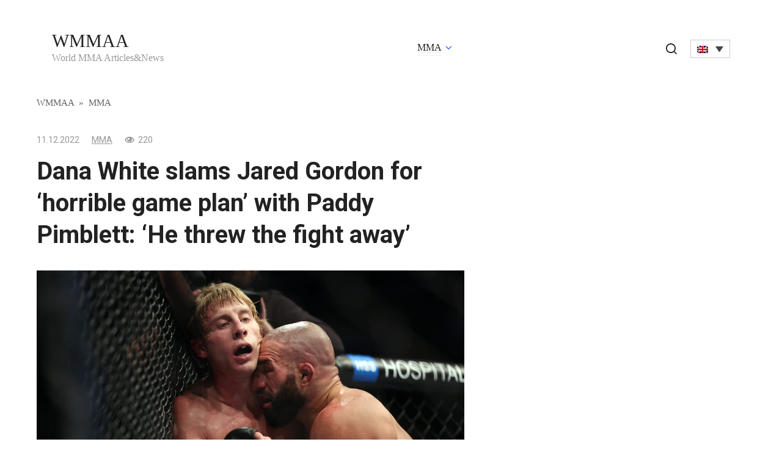

--- FILE ---
content_type: text/html; charset=UTF-8
request_url: https://wmmaa.org/dana-white-slams-jared-gordon-for-horrible-game-plan-with-paddy-pimblett-he-threw-the-fight-away/
body_size: 11166
content:
<!doctype html>
<html lang="en-US" prefix="og: https://ogp.me/ns#">
<head>
	<meta charset="UTF-8">
	<meta name="viewport" content="width=device-width, initial-scale=1">
	<link rel="alternate" hreflang="en" href="https://wmmaa.org/dana-white-slams-jared-gordon-for-horrible-game-plan-with-paddy-pimblett-he-threw-the-fight-away/" />
<link rel="alternate" hreflang="pl" href="https://wmmaa.org/pl/dana-white-krytykuje-jareda-gordona-za-okropny-plan-gry-z-paddy-pimblettem-odrzucil-walke/" />
<link rel="alternate" hreflang="da" href="https://wmmaa.org/da/dana-white-kritiserer-jared-gordon-for-forfaerdelig-gameplan-med-paddy-pimblett-han-smed-kampen-vaek/" />
<link rel="alternate" hreflang="ja" href="https://wmmaa.org/ja/%e3%83%80%e3%83%8a%e3%83%bb%e3%83%9b%e3%83%af%e3%82%a4%e3%83%88%e3%81%af%e3%83%91%e3%83%87%e3%82%a3%e3%83%bb%e3%83%94%e3%83%b3%e3%83%96%e3%83%ac%e3%83%83%e3%83%88%e3%81%a8%e3%81%ae%e3%80%8c%e6%81%90/" />
<link rel="alternate" hreflang="no" href="https://wmmaa.org/no/dana-white-kritiserer-jared-gordon-for-forferdelig-spillplan-med-paddy-pimblett-han-kastet-kampen-fra-seg/" />
<link rel="alternate" hreflang="pt-pt" href="https://wmmaa.org/pt-pt/dana-white-critica-jared-gordon-por-horrivel-plano-de-jogo-com-paddy-pimblett-ele-jogou-a-luta-fora/" />
<link rel="alternate" hreflang="es" href="https://wmmaa.org/es/dana-white-critica-a-jared-gordon-por-horrible-plan-de-juego-con-paddy-pimblett-el-tiro-la-pelea-por-la-borda/" />
<link rel="alternate" hreflang="sv" href="https://wmmaa.org/sv/dana-white-kritiserar-jared-gordon-for-hemsk-spelplan-med-paddy-pimblett-han-kastade-bort-kampen/" />
<link rel="alternate" hreflang="de" href="https://wmmaa.org/de/dana-white-kritisiert-jared-gordon-wegen-schrecklichen-spielplans-mit-paddy-pimblett-er-hat-den-kampf-weggeworfen/" />
<link rel="alternate" hreflang="x-default" href="https://wmmaa.org/dana-white-slams-jared-gordon-for-horrible-game-plan-with-paddy-pimblett-he-threw-the-fight-away/" />

<!-- Search Engine Optimization by Rank Math - https://rankmath.com/ -->
<title>Dana White slams Jared Gordon for ‘horrible game plan’ with Paddy Pimblett: ‘He threw the fight away’ - WMMAA</title>
<meta name="description" content="Dana White famously tells UFC fighters never to leave a fight in the judges’ hands. It’s a harsh lesson the UFC president believes Jared Gordon should learn"/>
<meta name="robots" content="follow, index, max-snippet:-1, max-video-preview:-1, max-image-preview:large"/>
<link rel="canonical" href="https://wmmaa.org/dana-white-slams-jared-gordon-for-horrible-game-plan-with-paddy-pimblett-he-threw-the-fight-away/" />
<meta property="og:locale" content="en_US" />
<meta property="og:type" content="article" />
<meta property="og:title" content="Dana White slams Jared Gordon for ‘horrible game plan’ with Paddy Pimblett: ‘He threw the fight away’ - WMMAA" />
<meta property="og:description" content="Dana White famously tells UFC fighters never to leave a fight in the judges’ hands. It’s a harsh lesson the UFC president believes Jared Gordon should learn" />
<meta property="og:url" content="https://wmmaa.org/dana-white-slams-jared-gordon-for-horrible-game-plan-with-paddy-pimblett-he-threw-the-fight-away/" />
<meta property="og:site_name" content="WMMAA" />
<meta property="article:section" content="MMA" />
<meta property="og:image" content="https://wmmaa.org/wp-content/uploads/2022/12/Dana-White-slams-Jared-Gordon-for-‘horrible-game-plan-with..jpg" />
<meta property="og:image:secure_url" content="https://wmmaa.org/wp-content/uploads/2022/12/Dana-White-slams-Jared-Gordon-for-‘horrible-game-plan-with..jpg" />
<meta property="og:image:width" content="1200" />
<meta property="og:image:height" content="628" />
<meta property="og:image:alt" content="dana-white-slams-jared-gordon-for-horrible-game-plan-with-jpg" />
<meta property="og:image:type" content="image/jpeg" />
<meta property="article:published_time" content="2022-12-11T20:04:12+02:00" />
<meta name="twitter:card" content="summary_large_image" />
<meta name="twitter:title" content="Dana White slams Jared Gordon for ‘horrible game plan’ with Paddy Pimblett: ‘He threw the fight away’ - WMMAA" />
<meta name="twitter:description" content="Dana White famously tells UFC fighters never to leave a fight in the judges’ hands. It’s a harsh lesson the UFC president believes Jared Gordon should learn" />
<meta name="twitter:image" content="https://wmmaa.org/wp-content/uploads/2022/12/Dana-White-slams-Jared-Gordon-for-‘horrible-game-plan-with..jpg" />
<meta name="twitter:label1" content="Written by" />
<meta name="twitter:data1" content="WMMAA" />
<meta name="twitter:label2" content="Time to read" />
<meta name="twitter:data2" content="2 minutes" />
<script type="application/ld+json" class="rank-math-schema">{"@context":"https://schema.org","@graph":[{"@type":"Organization","@id":"https://wmmaa.org/#organization","name":"WMMAA"},{"@type":"WebSite","@id":"https://wmmaa.org/#website","url":"https://wmmaa.org","name":"WMMAA","publisher":{"@id":"https://wmmaa.org/#organization"},"inLanguage":"en-US"},{"@type":"ImageObject","@id":"https://wmmaa.org/wp-content/uploads/2022/12/Dana-White-slams-Jared-Gordon-for-\u2018horrible-game-plan-with..jpg","url":"https://wmmaa.org/wp-content/uploads/2022/12/Dana-White-slams-Jared-Gordon-for-\u2018horrible-game-plan-with..jpg","width":"1200","height":"628","caption":"dana-white-slams-jared-gordon-for-horrible-game-plan-with-jpg","inLanguage":"en-US"},{"@type":"BreadcrumbList","@id":"https://wmmaa.org/dana-white-slams-jared-gordon-for-horrible-game-plan-with-paddy-pimblett-he-threw-the-fight-away/#breadcrumb","itemListElement":[{"@type":"ListItem","position":"1","item":{"@id":"https://wmmaa.org","name":"WMMAA"}},{"@type":"ListItem","position":"2","item":{"@id":"https://wmmaa.org/category/mma/","name":"MMA"}},{"@type":"ListItem","position":"3","item":{"@id":"https://wmmaa.org/dana-white-slams-jared-gordon-for-horrible-game-plan-with-paddy-pimblett-he-threw-the-fight-away/","name":"Dana White slams Jared Gordon for \u2018horrible game plan\u2019 with Paddy Pimblett: \u2018He threw the fight away\u2019"}}]},{"@type":"WebPage","@id":"https://wmmaa.org/dana-white-slams-jared-gordon-for-horrible-game-plan-with-paddy-pimblett-he-threw-the-fight-away/#webpage","url":"https://wmmaa.org/dana-white-slams-jared-gordon-for-horrible-game-plan-with-paddy-pimblett-he-threw-the-fight-away/","name":"Dana White slams Jared Gordon for \u2018horrible game plan\u2019 with Paddy Pimblett: \u2018He threw the fight away\u2019 - WMMAA","datePublished":"2022-12-11T20:04:12+02:00","dateModified":"2022-12-11T20:04:12+02:00","isPartOf":{"@id":"https://wmmaa.org/#website"},"primaryImageOfPage":{"@id":"https://wmmaa.org/wp-content/uploads/2022/12/Dana-White-slams-Jared-Gordon-for-\u2018horrible-game-plan-with..jpg"},"inLanguage":"en-US","breadcrumb":{"@id":"https://wmmaa.org/dana-white-slams-jared-gordon-for-horrible-game-plan-with-paddy-pimblett-he-threw-the-fight-away/#breadcrumb"}},{"@type":"Person","@id":"https://wmmaa.org/author/wmmaa/","name":"WMMAA","url":"https://wmmaa.org/author/wmmaa/","image":{"@type":"ImageObject","@id":"https://secure.gravatar.com/avatar/762b3ad3856eafc04eb65ba928a3e6ab?s=96&amp;d=mm&amp;r=g","url":"https://secure.gravatar.com/avatar/762b3ad3856eafc04eb65ba928a3e6ab?s=96&amp;d=mm&amp;r=g","caption":"WMMAA","inLanguage":"en-US"},"worksFor":{"@id":"https://wmmaa.org/#organization"}},{"@type":"NewsArticle","headline":"Dana White slams Jared Gordon for \u2018horrible game plan\u2019 with Paddy Pimblett: \u2018He threw the fight away\u2019 - WMMAA","datePublished":"2022-12-11T20:04:12+02:00","dateModified":"2022-12-11T20:04:12+02:00","articleSection":"MMA","author":{"@id":"https://wmmaa.org/author/wmmaa/","name":"WMMAA"},"publisher":{"@id":"https://wmmaa.org/#organization"},"description":"Dana White famously tells UFC fighters never to leave a fight in the judges\u2019 hands. It\u2019s a harsh lesson the UFC president believes Jared Gordon should learn","name":"Dana White slams Jared Gordon for \u2018horrible game plan\u2019 with Paddy Pimblett: \u2018He threw the fight away\u2019 - WMMAA","@id":"https://wmmaa.org/dana-white-slams-jared-gordon-for-horrible-game-plan-with-paddy-pimblett-he-threw-the-fight-away/#richSnippet","isPartOf":{"@id":"https://wmmaa.org/dana-white-slams-jared-gordon-for-horrible-game-plan-with-paddy-pimblett-he-threw-the-fight-away/#webpage"},"image":{"@id":"https://wmmaa.org/wp-content/uploads/2022/12/Dana-White-slams-Jared-Gordon-for-\u2018horrible-game-plan-with..jpg"},"inLanguage":"en-US","mainEntityOfPage":{"@id":"https://wmmaa.org/dana-white-slams-jared-gordon-for-horrible-game-plan-with-paddy-pimblett-he-threw-the-fight-away/#webpage"}}]}</script>
<!-- /Rank Math WordPress SEO plugin -->

<link rel="amphtml" href="https://wmmaa.org/dana-white-slams-jared-gordon-for-horrible-game-plan-with-paddy-pimblett-he-threw-the-fight-away/amp/" /><meta name="generator" content="AMP for WP 1.0.95"/><link rel='dns-prefetch' href='//fonts.googleapis.com' />
<link rel='stylesheet' id='wp-block-library-css' href='https://wmmaa.org/wp-includes/css/dist/block-library/style.min.css?ver=6.5.7'  media='all' />
<style id='classic-theme-styles-inline-css' type='text/css'>
/*! This file is auto-generated */
.wp-block-button__link{color:#fff;background-color:#32373c;border-radius:9999px;box-shadow:none;text-decoration:none;padding:calc(.667em + 2px) calc(1.333em + 2px);font-size:1.125em}.wp-block-file__button{background:#32373c;color:#fff;text-decoration:none}
</style>
<style id='global-styles-inline-css' type='text/css'>
body{--wp--preset--color--black: #000000;--wp--preset--color--cyan-bluish-gray: #abb8c3;--wp--preset--color--white: #ffffff;--wp--preset--color--pale-pink: #f78da7;--wp--preset--color--vivid-red: #cf2e2e;--wp--preset--color--luminous-vivid-orange: #ff6900;--wp--preset--color--luminous-vivid-amber: #fcb900;--wp--preset--color--light-green-cyan: #7bdcb5;--wp--preset--color--vivid-green-cyan: #00d084;--wp--preset--color--pale-cyan-blue: #8ed1fc;--wp--preset--color--vivid-cyan-blue: #0693e3;--wp--preset--color--vivid-purple: #9b51e0;--wp--preset--gradient--vivid-cyan-blue-to-vivid-purple: linear-gradient(135deg,rgba(6,147,227,1) 0%,rgb(155,81,224) 100%);--wp--preset--gradient--light-green-cyan-to-vivid-green-cyan: linear-gradient(135deg,rgb(122,220,180) 0%,rgb(0,208,130) 100%);--wp--preset--gradient--luminous-vivid-amber-to-luminous-vivid-orange: linear-gradient(135deg,rgba(252,185,0,1) 0%,rgba(255,105,0,1) 100%);--wp--preset--gradient--luminous-vivid-orange-to-vivid-red: linear-gradient(135deg,rgba(255,105,0,1) 0%,rgb(207,46,46) 100%);--wp--preset--gradient--very-light-gray-to-cyan-bluish-gray: linear-gradient(135deg,rgb(238,238,238) 0%,rgb(169,184,195) 100%);--wp--preset--gradient--cool-to-warm-spectrum: linear-gradient(135deg,rgb(74,234,220) 0%,rgb(151,120,209) 20%,rgb(207,42,186) 40%,rgb(238,44,130) 60%,rgb(251,105,98) 80%,rgb(254,248,76) 100%);--wp--preset--gradient--blush-light-purple: linear-gradient(135deg,rgb(255,206,236) 0%,rgb(152,150,240) 100%);--wp--preset--gradient--blush-bordeaux: linear-gradient(135deg,rgb(254,205,165) 0%,rgb(254,45,45) 50%,rgb(107,0,62) 100%);--wp--preset--gradient--luminous-dusk: linear-gradient(135deg,rgb(255,203,112) 0%,rgb(199,81,192) 50%,rgb(65,88,208) 100%);--wp--preset--gradient--pale-ocean: linear-gradient(135deg,rgb(255,245,203) 0%,rgb(182,227,212) 50%,rgb(51,167,181) 100%);--wp--preset--gradient--electric-grass: linear-gradient(135deg,rgb(202,248,128) 0%,rgb(113,206,126) 100%);--wp--preset--gradient--midnight: linear-gradient(135deg,rgb(2,3,129) 0%,rgb(40,116,252) 100%);--wp--preset--font-size--small: 13px;--wp--preset--font-size--medium: 20px;--wp--preset--font-size--large: 36px;--wp--preset--font-size--x-large: 42px;--wp--preset--spacing--20: 0.44rem;--wp--preset--spacing--30: 0.67rem;--wp--preset--spacing--40: 1rem;--wp--preset--spacing--50: 1.5rem;--wp--preset--spacing--60: 2.25rem;--wp--preset--spacing--70: 3.38rem;--wp--preset--spacing--80: 5.06rem;--wp--preset--shadow--natural: 6px 6px 9px rgba(0, 0, 0, 0.2);--wp--preset--shadow--deep: 12px 12px 50px rgba(0, 0, 0, 0.4);--wp--preset--shadow--sharp: 6px 6px 0px rgba(0, 0, 0, 0.2);--wp--preset--shadow--outlined: 6px 6px 0px -3px rgba(255, 255, 255, 1), 6px 6px rgba(0, 0, 0, 1);--wp--preset--shadow--crisp: 6px 6px 0px rgba(0, 0, 0, 1);}:where(.is-layout-flex){gap: 0.5em;}:where(.is-layout-grid){gap: 0.5em;}body .is-layout-flex{display: flex;}body .is-layout-flex{flex-wrap: wrap;align-items: center;}body .is-layout-flex > *{margin: 0;}body .is-layout-grid{display: grid;}body .is-layout-grid > *{margin: 0;}:where(.wp-block-columns.is-layout-flex){gap: 2em;}:where(.wp-block-columns.is-layout-grid){gap: 2em;}:where(.wp-block-post-template.is-layout-flex){gap: 1.25em;}:where(.wp-block-post-template.is-layout-grid){gap: 1.25em;}.has-black-color{color: var(--wp--preset--color--black) !important;}.has-cyan-bluish-gray-color{color: var(--wp--preset--color--cyan-bluish-gray) !important;}.has-white-color{color: var(--wp--preset--color--white) !important;}.has-pale-pink-color{color: var(--wp--preset--color--pale-pink) !important;}.has-vivid-red-color{color: var(--wp--preset--color--vivid-red) !important;}.has-luminous-vivid-orange-color{color: var(--wp--preset--color--luminous-vivid-orange) !important;}.has-luminous-vivid-amber-color{color: var(--wp--preset--color--luminous-vivid-amber) !important;}.has-light-green-cyan-color{color: var(--wp--preset--color--light-green-cyan) !important;}.has-vivid-green-cyan-color{color: var(--wp--preset--color--vivid-green-cyan) !important;}.has-pale-cyan-blue-color{color: var(--wp--preset--color--pale-cyan-blue) !important;}.has-vivid-cyan-blue-color{color: var(--wp--preset--color--vivid-cyan-blue) !important;}.has-vivid-purple-color{color: var(--wp--preset--color--vivid-purple) !important;}.has-black-background-color{background-color: var(--wp--preset--color--black) !important;}.has-cyan-bluish-gray-background-color{background-color: var(--wp--preset--color--cyan-bluish-gray) !important;}.has-white-background-color{background-color: var(--wp--preset--color--white) !important;}.has-pale-pink-background-color{background-color: var(--wp--preset--color--pale-pink) !important;}.has-vivid-red-background-color{background-color: var(--wp--preset--color--vivid-red) !important;}.has-luminous-vivid-orange-background-color{background-color: var(--wp--preset--color--luminous-vivid-orange) !important;}.has-luminous-vivid-amber-background-color{background-color: var(--wp--preset--color--luminous-vivid-amber) !important;}.has-light-green-cyan-background-color{background-color: var(--wp--preset--color--light-green-cyan) !important;}.has-vivid-green-cyan-background-color{background-color: var(--wp--preset--color--vivid-green-cyan) !important;}.has-pale-cyan-blue-background-color{background-color: var(--wp--preset--color--pale-cyan-blue) !important;}.has-vivid-cyan-blue-background-color{background-color: var(--wp--preset--color--vivid-cyan-blue) !important;}.has-vivid-purple-background-color{background-color: var(--wp--preset--color--vivid-purple) !important;}.has-black-border-color{border-color: var(--wp--preset--color--black) !important;}.has-cyan-bluish-gray-border-color{border-color: var(--wp--preset--color--cyan-bluish-gray) !important;}.has-white-border-color{border-color: var(--wp--preset--color--white) !important;}.has-pale-pink-border-color{border-color: var(--wp--preset--color--pale-pink) !important;}.has-vivid-red-border-color{border-color: var(--wp--preset--color--vivid-red) !important;}.has-luminous-vivid-orange-border-color{border-color: var(--wp--preset--color--luminous-vivid-orange) !important;}.has-luminous-vivid-amber-border-color{border-color: var(--wp--preset--color--luminous-vivid-amber) !important;}.has-light-green-cyan-border-color{border-color: var(--wp--preset--color--light-green-cyan) !important;}.has-vivid-green-cyan-border-color{border-color: var(--wp--preset--color--vivid-green-cyan) !important;}.has-pale-cyan-blue-border-color{border-color: var(--wp--preset--color--pale-cyan-blue) !important;}.has-vivid-cyan-blue-border-color{border-color: var(--wp--preset--color--vivid-cyan-blue) !important;}.has-vivid-purple-border-color{border-color: var(--wp--preset--color--vivid-purple) !important;}.has-vivid-cyan-blue-to-vivid-purple-gradient-background{background: var(--wp--preset--gradient--vivid-cyan-blue-to-vivid-purple) !important;}.has-light-green-cyan-to-vivid-green-cyan-gradient-background{background: var(--wp--preset--gradient--light-green-cyan-to-vivid-green-cyan) !important;}.has-luminous-vivid-amber-to-luminous-vivid-orange-gradient-background{background: var(--wp--preset--gradient--luminous-vivid-amber-to-luminous-vivid-orange) !important;}.has-luminous-vivid-orange-to-vivid-red-gradient-background{background: var(--wp--preset--gradient--luminous-vivid-orange-to-vivid-red) !important;}.has-very-light-gray-to-cyan-bluish-gray-gradient-background{background: var(--wp--preset--gradient--very-light-gray-to-cyan-bluish-gray) !important;}.has-cool-to-warm-spectrum-gradient-background{background: var(--wp--preset--gradient--cool-to-warm-spectrum) !important;}.has-blush-light-purple-gradient-background{background: var(--wp--preset--gradient--blush-light-purple) !important;}.has-blush-bordeaux-gradient-background{background: var(--wp--preset--gradient--blush-bordeaux) !important;}.has-luminous-dusk-gradient-background{background: var(--wp--preset--gradient--luminous-dusk) !important;}.has-pale-ocean-gradient-background{background: var(--wp--preset--gradient--pale-ocean) !important;}.has-electric-grass-gradient-background{background: var(--wp--preset--gradient--electric-grass) !important;}.has-midnight-gradient-background{background: var(--wp--preset--gradient--midnight) !important;}.has-small-font-size{font-size: var(--wp--preset--font-size--small) !important;}.has-medium-font-size{font-size: var(--wp--preset--font-size--medium) !important;}.has-large-font-size{font-size: var(--wp--preset--font-size--large) !important;}.has-x-large-font-size{font-size: var(--wp--preset--font-size--x-large) !important;}
.wp-block-navigation a:where(:not(.wp-element-button)){color: inherit;}
:where(.wp-block-post-template.is-layout-flex){gap: 1.25em;}:where(.wp-block-post-template.is-layout-grid){gap: 1.25em;}
:where(.wp-block-columns.is-layout-flex){gap: 2em;}:where(.wp-block-columns.is-layout-grid){gap: 2em;}
.wp-block-pullquote{font-size: 1.5em;line-height: 1.6;}
</style>
<link rel='stylesheet' id='wpml-blocks-css' href='https://wmmaa.org/wp-content/plugins/sitepress-multilingual-cms/dist/css/blocks/styles.css?ver=4.6.9'  media='all' />
<link rel='stylesheet' id='wp_automatic_gallery_style-css' href='https://wmmaa.org/wp-content/plugins/wp-automatic/css/wp-automatic.css?ver=1.0.0'  media='all' />
<link rel='stylesheet' id='wpml-legacy-dropdown-click-0-css' href='https://wmmaa.org/wp-content/plugins/sitepress-multilingual-cms/templates/language-switchers/legacy-dropdown-click/style.min.css?ver=1'  media='all' />
<link rel='stylesheet' id='google-fonts-css' href='https://fonts.googleapis.com/css?family=Roboto%3A400%2C400i%2C700&#038;subset=cyrillic&#038;display=swap&#038;ver=6.5.7'  media='all' />
<link rel='stylesheet' id='journalx-style-css' href='https://wmmaa.org/wp-content/themes/journalx/assets/css/style.min.css?ver=2.0.2'  media='all' />
<script type="text/javascript" id="wpml-cookie-js-extra">
/* <![CDATA[ */
var wpml_cookies = {"wp-wpml_current_language":{"value":"en","expires":1,"path":"\/"}};
var wpml_cookies = {"wp-wpml_current_language":{"value":"en","expires":1,"path":"\/"}};
/* ]]> */
</script>
<script type="text/javascript" src="https://wmmaa.org/wp-content/plugins/sitepress-multilingual-cms/res/js/cookies/language-cookie.js?ver=4.6.9" id="wpml-cookie-js" defer="defer" data-wp-strategy="defer"></script>
<script type="text/javascript" src="https://wmmaa.org/wp-includes/js/jquery/jquery.min.js?ver=3.7.1" id="jquery-core-js"></script>
<script type="text/javascript" src="https://wmmaa.org/wp-includes/js/jquery/jquery-migrate.min.js?ver=3.4.1" id="jquery-migrate-js"></script>
<script type="text/javascript" src="https://wmmaa.org/wp-content/plugins/wp-automatic/js/main-front.js?ver=6.5.7" id="wp_automatic_gallery-js"></script>
<script type="text/javascript" src="https://wmmaa.org/wp-content/plugins/sitepress-multilingual-cms/templates/language-switchers/legacy-dropdown-click/script.min.js?ver=1" id="wpml-legacy-dropdown-click-0-js"></script>
<link rel="https://api.w.org/" href="https://wmmaa.org/wp-json/" /><link rel="alternate" type="application/json" href="https://wmmaa.org/wp-json/wp/v2/posts/315722" /><link rel="EditURI" type="application/rsd+xml" title="RSD" href="https://wmmaa.org/xmlrpc.php?rsd" />
<meta name="generator" content="WordPress 6.5.7" />
<link rel='shortlink' href='https://wmmaa.org/?p=315722' />
<link rel="alternate" type="application/json+oembed" href="https://wmmaa.org/wp-json/oembed/1.0/embed?url=https%3A%2F%2Fwmmaa.org%2Fdana-white-slams-jared-gordon-for-horrible-game-plan-with-paddy-pimblett-he-threw-the-fight-away%2F" />
<link rel="alternate" type="text/xml+oembed" href="https://wmmaa.org/wp-json/oembed/1.0/embed?url=https%3A%2F%2Fwmmaa.org%2Fdana-white-slams-jared-gordon-for-horrible-game-plan-with-paddy-pimblett-he-threw-the-fight-away%2F&#038;format=xml" />
<meta name="generator" content="WPML ver:4.6.9 stt:12,1,3,28,39,41,42,2,51;" />

    <style>@media (min-width: 768px){.site-header{padding-top:10px}}@media (min-width: 768px){.site-header{padding-bottom:10px}}</style>
<link rel="icon" href="https://wmmaa.org/wp-content/uploads/2020/12/cropped-logo-desktop-1-32x32.png" sizes="32x32" />
<link rel="icon" href="https://wmmaa.org/wp-content/uploads/2020/12/cropped-logo-desktop-1-192x192.png" sizes="192x192" />
<link rel="apple-touch-icon" href="https://wmmaa.org/wp-content/uploads/2020/12/cropped-logo-desktop-1-180x180.png" />
<meta name="msapplication-TileImage" content="https://wmmaa.org/wp-content/uploads/2020/12/cropped-logo-desktop-1-270x270.png" />
		<style type="text/css" id="wp-custom-css">
			.header-search .wpml-ls-legacy-dropdown-click {
	width: auto;
	display: inline-block;
}

.header-search {
	position: static;
	text-align: center;
}
.header-search .search-icon {
	margin-right: 15px;
	display: inline-block;
}
.header-search .search-icon:before {
	position:relative;
	top:3px;
}

.js-search-screen.open form+div {
	display:none;
}

@media (max-width:991px) {
 .header-search {
  margin-top:15px;
 }
}

.l-container:before,
.l-container:after {
	content: "";
	display: block;
	font-size: 0;
	line-height: 0;
}
.l-container:after {
	clear: both;
}
[class^="l-grid"] {
	float: left;
	width: 100%;
}
.l-grid_2 {
	width: 50%;
}

#feat-img-reg {
	display:none;
}

@media (max-width: 768px) {
	.l-grid_2 {
		float: none;
		clear: both;
		width: 100%;
	}
	
	.l-container .l-grid_2:first-child {
		margin-bottom: 15px;
	}
}

.widget.widget_search {
	margin-bottom: 0.5rem !important;
}
.widget_search .widget-header {
	display:none;
}		</style>
		    <meta name="google-site-verification" content="lNXNsbXkQ5IrCFFLdSph1lJ8gzoQwvPpAWeILTyByVI" />
<script async src="https://securepubads.g.doubleclick.net/tag/js/gpt.js"></script>
<script>
  window.googletag = window.googletag || {cmd: []};
  googletag.cmd.push(function() {    googletag.pubads().enableSingleRequest();
    googletag.enableServices();
  });
</script></head>

<body class="post-template-default single single-post postid-315722 single-format-standard ">



<div id="page" class="site">
	<a class="skip-link screen-reader-text" href="#content">Skip to content</a>

    

<header id="masthead" class="site-header" itemscope itemtype="http://schema.org/WPHeader">
    <div class="site-header-inner fixed">

        <div class="humburger js-humburger"><span></span><span></span><span></span></div>

        
<div class="site-branding">

    <div class="site-branding__body"><div class="site-title"><a href="https://wmmaa.org/">WMMAA</a></div><p class="site-description">World MMA Articles&amp;News</p></div>
</div><!-- .site-branding -->

        
        
                    <nav id="site-navigation" class="main-navigation">
                <div class="menu-header-container"><ul id="primary-menu" class="menu"><li id="menu-item-373869" class="menu-item menu-item-type-taxonomy menu-item-object-category current-post-ancestor current-menu-parent current-post-parent menu-item-has-children menu-item-373869"><a href="https://wmmaa.org/category/mma/">MMA</a>
<ul class="sub-menu">
	<li id="menu-item-373870" class="menu-item menu-item-type-taxonomy menu-item-object-category menu-item-373870"><a href="https://wmmaa.org/category/mma/bellator/">Bellator</a></li>
	<li id="menu-item-373871" class="menu-item menu-item-type-taxonomy menu-item-object-category menu-item-373871"><a href="https://wmmaa.org/category/mma/ufc/">UFC</a></li>
</ul>
</li>
</ul></div>            </nav><!-- #site-navigation -->
        
        
                    <div class="header-search">
                <span class="search-icon js-search-icon"></span>
				
<div class="wpml-ls-statics-shortcode_actions wpml-ls wpml-ls-legacy-dropdown-click js-wpml-ls-legacy-dropdown-click" id="lang_sel_click">
	<ul>

		<li class="wpml-ls-slot-shortcode_actions wpml-ls-item wpml-ls-item-en wpml-ls-current-language wpml-ls-first-item wpml-ls-item-legacy-dropdown-click">

			<a href="#" class="js-wpml-ls-item-toggle wpml-ls-item-toggle lang_sel_sel icl-en">
                                                    <img
            class="wpml-ls-flag iclflag"
            src="https://wmmaa.org/wp-content/plugins/sitepress-multilingual-cms/res/flags/en.png"
            alt="English"
            width=18
            height=12
    /></a>

			<ul class="js-wpml-ls-sub-menu wpml-ls-sub-menu">
				
					<li class="icl-pl wpml-ls-slot-shortcode_actions wpml-ls-item wpml-ls-item-pl">
						<a href="https://wmmaa.org/pl/dana-white-krytykuje-jareda-gordona-za-okropny-plan-gry-z-paddy-pimblettem-odrzucil-walke/" class="wpml-ls-link">
                                                                <img
            class="wpml-ls-flag iclflag"
            src="https://wmmaa.org/wp-content/plugins/sitepress-multilingual-cms/res/flags/pl.png"
            alt="Polish"
            width=18
            height=12
    /></a>
					</li>

				
					<li class="icl-da wpml-ls-slot-shortcode_actions wpml-ls-item wpml-ls-item-da">
						<a href="https://wmmaa.org/da/dana-white-kritiserer-jared-gordon-for-forfaerdelig-gameplan-med-paddy-pimblett-han-smed-kampen-vaek/" class="wpml-ls-link">
                                                                <img
            class="wpml-ls-flag iclflag"
            src="https://wmmaa.org/wp-content/plugins/sitepress-multilingual-cms/res/flags/da.png"
            alt="Danish"
            width=18
            height=12
    /></a>
					</li>

				
					<li class="icl-ja wpml-ls-slot-shortcode_actions wpml-ls-item wpml-ls-item-ja">
						<a href="https://wmmaa.org/ja/%e3%83%80%e3%83%8a%e3%83%bb%e3%83%9b%e3%83%af%e3%82%a4%e3%83%88%e3%81%af%e3%83%91%e3%83%87%e3%82%a3%e3%83%bb%e3%83%94%e3%83%b3%e3%83%96%e3%83%ac%e3%83%83%e3%83%88%e3%81%a8%e3%81%ae%e3%80%8c%e6%81%90/" class="wpml-ls-link">
                                                                <img
            class="wpml-ls-flag iclflag"
            src="https://wmmaa.org/wp-content/plugins/sitepress-multilingual-cms/res/flags/ja.png"
            alt="Japanese"
            width=18
            height=12
    /></a>
					</li>

				
					<li class="icl-no wpml-ls-slot-shortcode_actions wpml-ls-item wpml-ls-item-no">
						<a href="https://wmmaa.org/no/dana-white-kritiserer-jared-gordon-for-forferdelig-spillplan-med-paddy-pimblett-han-kastet-kampen-fra-seg/" class="wpml-ls-link">
                                                                <img
            class="wpml-ls-flag iclflag"
            src="https://wmmaa.org/wp-content/plugins/sitepress-multilingual-cms/res/flags/no.png"
            alt="Norwegian Bokmål"
            width=18
            height=12
    /></a>
					</li>

				
					<li class="icl-pt-pt wpml-ls-slot-shortcode_actions wpml-ls-item wpml-ls-item-pt-pt">
						<a href="https://wmmaa.org/pt-pt/dana-white-critica-jared-gordon-por-horrivel-plano-de-jogo-com-paddy-pimblett-ele-jogou-a-luta-fora/" class="wpml-ls-link">
                                                                <img
            class="wpml-ls-flag iclflag"
            src="https://wmmaa.org/wp-content/plugins/sitepress-multilingual-cms/res/flags/pt-pt.png"
            alt="Portuguese (Portugal)"
            width=18
            height=12
    /></a>
					</li>

				
					<li class="icl-es wpml-ls-slot-shortcode_actions wpml-ls-item wpml-ls-item-es">
						<a href="https://wmmaa.org/es/dana-white-critica-a-jared-gordon-por-horrible-plan-de-juego-con-paddy-pimblett-el-tiro-la-pelea-por-la-borda/" class="wpml-ls-link">
                                                                <img
            class="wpml-ls-flag iclflag"
            src="https://wmmaa.org/wp-content/plugins/sitepress-multilingual-cms/res/flags/es.png"
            alt="Spanish"
            width=18
            height=12
    /></a>
					</li>

				
					<li class="icl-sv wpml-ls-slot-shortcode_actions wpml-ls-item wpml-ls-item-sv">
						<a href="https://wmmaa.org/sv/dana-white-kritiserar-jared-gordon-for-hemsk-spelplan-med-paddy-pimblett-han-kastade-bort-kampen/" class="wpml-ls-link">
                                                                <img
            class="wpml-ls-flag iclflag"
            src="https://wmmaa.org/wp-content/plugins/sitepress-multilingual-cms/res/flags/sv.png"
            alt="Swedish"
            width=18
            height=12
    /></a>
					</li>

				
					<li class="icl-de wpml-ls-slot-shortcode_actions wpml-ls-item wpml-ls-item-de wpml-ls-last-item">
						<a href="https://wmmaa.org/de/dana-white-kritisiert-jared-gordon-wegen-schrecklichen-spielplans-mit-paddy-pimblett-er-hat-den-kampf-weggeworfen/" class="wpml-ls-link">
                                                                <img
            class="wpml-ls-flag iclflag"
            src="https://wmmaa.org/wp-content/plugins/sitepress-multilingual-cms/res/flags/de.png"
            alt="German"
            width=18
            height=12
    /></a>
					</li>

							</ul>

		</li>

	</ul>
</div>
            </div>
        
    </div>
</header><!-- #masthead -->


    <div class="mobile-menu-placeholder js-mobile-menu-placeholder"></div>

    <div class="search-screen js-search-screen">
        
<form role="search" method="get" class="search-form" action="https://wmmaa.org/">
    <label>
        <span class="screen-reader-text">Search for:</span>
        <input type="search" class="search-field" placeholder="Search …" value="" name="s">
    </label>
    <button type="submit" class="search-submit"></button>
</form>		
    </div>
	
    
    
	<div id="content" class="site-content">

	<div id="primary" class="content-area" itemscope itemtype="http://schema.org/Article">
		<main id="main" class="site-main">

            <div class="breadcrumb" itemscope itemtype="http://schema.org/BreadcrumbList"><span class="breadcrumb-item" itemprop="itemListElement" itemscope itemtype="http://schema.org/ListItem"><a href="https://wmmaa.org/" itemprop="item"><span itemprop="name">WMMAA</span></a><meta itemprop="position" content="0"></span> <span class="breadcrumb-separator">»</span> <span class="breadcrumb-item" itemprop="itemListElement" itemscope itemtype="http://schema.org/ListItem"><a href="https://wmmaa.org/category/mma/" itemprop="item"><span itemprop="name">MMA</span></a><meta itemprop="position" content="1"></span></div>
            
<article id="post-315722" data-post-id="315722" class="article-wrap js-post-container post-315722 post type-post status-publish format-standard has-post-thumbnail  category-mma">

    
	<header class="entry-header">
		
                    <div class="entry-meta">
                <span class="entry-date"><time itemprop="datePublished" datetime="2022-12-11">11.12.2022</time></span><span class="entry-category"><a href="https://wmmaa.org/category/mma/" itemprop="articleSection">MMA</a></span><span class="meta-views"><span class="js-views-count" data-post_id="315722">220</span></span>            </div><!-- .entry-meta -->
        
                                <h1 class="entry-title" itemprop="headline">Dana White slams Jared Gordon for ‘horrible game plan’ with Paddy Pimblett: ‘He threw the fight away’</h1>
                    	</header><!-- .entry-header -->

    
        <div class="post-thumbnail">
        <img width="1200" height="628" src="https://wmmaa.org/wp-content/uploads/2022/12/Dana-White-slams-Jared-Gordon-for-‘horrible-game-plan-with..jpg" class="attachment- size- wp-post-image" alt="dana-white-slams-jared-gordon-for-horrible-game-plan-with-jpg" itemprop="image" decoding="async" fetchpriority="high" srcset="https://wmmaa.org/wp-content/uploads/2022/12/Dana-White-slams-Jared-Gordon-for-‘horrible-game-plan-with..jpg 1200w, https://wmmaa.org/wp-content/uploads/2022/12/Dana-White-slams-Jared-Gordon-for-‘horrible-game-plan-with.-300x157.jpg 300w, https://wmmaa.org/wp-content/uploads/2022/12/Dana-White-slams-Jared-Gordon-for-‘horrible-game-plan-with.-1024x536.jpg 1024w, https://wmmaa.org/wp-content/uploads/2022/12/Dana-White-slams-Jared-Gordon-for-‘horrible-game-plan-with.-768x402.jpg 768w" sizes="(max-width: 1200px) 100vw, 1200px" />    </div><!-- .post-thumbnail -->
    
    
	<div class="entry-content" itemprop="articleBody">
		<div class="b-r b-r--before_content"><div id="wmmaa_post_cont_top_315722" class="top15 bottom15">
	<script>
		googletag.cmd.push(function() { 
			googletag.defineSlot('/146704994/wmmaa_post_cont_top', [[300, 250], [468, 60], [728, 90]], 'wmmaa_post_cont_top_315722').addService(googletag.pubads());
			googletag.display('wmmaa_post_cont_top_315722'); 
		});
	</script>
</div></div><p >Dana White famously tells UFC fighters never to leave a fight in the judges’ hands. It’s a harsh lesson the UFC president believes Jared Gordon should learn after his unanimous decision loss to Paddy Pimblett.</p>
<p >Despite a strong showing that led to almost <a rel="nofollow noopener" target="_blank" href="http://mmadecisions.com/decision/13677/Paddy-Pimblett-vs-Jared-Gordon">every single media member scoring the fight </a>in his favor, Gordon ultimately lost to Pimblett, who earned 29-28 scorecards across the board. White believes Gordon has no one to blame but himself after choosing to grind away in the clinch with Pimblett in the third round instead of forcing the action.</p>
<p >“Gordon had a horrible game plan going into that third round,” White said at the UFC 282 post-fight press conference. “You think you won the first two rounds with the judges? How do you know that? Why go in there and throw away the third round and not go in and fight your ass off and try to win.</p>
<p >“If you think you know who won what round or whatever, you’re crazy. I’ve been doing this for 23 years. I have no f****** idea what those guys are going to do or what they’re going to say.”</p>
<p >White believes Gordon would have been better served to follow the lead from Santiago Ponzinibbio, who believed he was down on the scorecards in his fight with Alex Morono so he came out guns blazing in the third round. The end result was Ponzinibbio scoring an emphatic knockout to snatch a victory from the jaws of defeat.</p>
<p >As far as the scoring goes, White didn’t offer an opinion on whether or not he personally believed Gordon had done enough to perhaps win the first two rounds in his fight with Pimblett. Instead, he just derided Gordon’s decision to slow the pace, work from the clinch and largely coast through the third round.</p><div class="b-r b-r--middle_content"><!-- /146704994/wmmaa_post_cont_top -->
<div id='div-gpt-ad-1643794807987-0-315722'>
  <script>
    googletag.cmd.push(function() { 
googletag.defineSlot('/146704994/wmmaa_post_cont_top', [[728, 90], [468, 60], [300, 250]], 'div-gpt-ad-1643794807987-0-315722').addService(googletag.pubads());
googletag.display('div-gpt-ad-1643794807987-0-315722'); });
  </script>
</div></div>
<p >“I thought that Jared Gordon’s game plan in the third round was horrible,” White said. “He felt that he had the first two rounds and he went in and pushed him against the fence and I’ve got to go after the ref [Herb Dean], too. A big fight, co-main event, third round, crowd’s going crazy, you’re going to let them stand against the fence the entire fight?</p>
<p >“But these are the things that happen. What are you going to do? Horrible game plan by Gordon. The ref let it happen and he threw the fight away.”</p>
<p >White did pay Gordon a compliment for his performance through the first 10 minutes, when he was seemingly getting the better of Pimblett on the feet, especially with a nasty left hook that continuously found a home on his opponent’s chin.</p>
<p >Still, Gordon opted to change his strategy in the third round, and that’s why White believes the blame for the result is clear.</p>
<p >“He was doing great in that fight – he should have fought the third round,” White said.</p>
<p >“Don’t go out in the third round and think you won the first two rounds and push a guy against the cage when you were doing great in the fight anyway. You were doing great in the fight. Go out and fight the f****** third round.”</p>
<p>Source: https://www.mmafighting.com/2022/12/11/23503791/dana-white-slams-jared-gordon-horrible-game-plan-his-fight-paddy-pimblett-he-threw-the-fight-away?rand=96749</p><div class="b-r b-r--after_content"><div class="l-container">
	<div class="l-grid_2">
		<div id="wmmaa_post_left_315722">
			<script>
				googletag.cmd.push(function() { 
					googletag.defineSlot('/146704994/wmmaa_post_left', [[300, 250], [336, 280]], 'wmmaa_post_left_315722').addService(googletag.pubads());
					googletag.display('wmmaa_post_left_315722'); 
				});
			</script>
		</div>
	</div>	
	<div class="l-grid_2">
		<div id="wmmaa__post_right_315722">
			<script>
				googletag.cmd.push(function() { 
					googletag.defineSlot('/146704994/wmmaa__post_right', [[300, 250], [336, 280]], 'wmmaa__post_right_315722').addService(googletag.pubads());
					googletag.display('wmmaa__post_right_315722'); 
				});
			</script>
		</div>
	</div>
</div></div>	</div><!-- .entry-content -->

    
    
            <div class="entry-rating">
            <div class="entry-bottom__header">Rating</div>
            <div class="wp-star-rating js-star-rating star-rating--score-0" data-post-id="315722" data-rating-count="" data-rating-sum="" data-rating-value=""><span class="star-rating-item js-star-rating-item" data-score="1"><svg aria-hidden="true" role="img" xmlns="http://www.w3.org/2000/svg" viewBox="0 0 576 512" class="i-ico"><path fill="currentColor" d="M259.3 17.8L194 150.2 47.9 171.5c-26.2 3.8-36.7 36.1-17.7 54.6l105.7 103-25 145.5c-4.5 26.3 23.2 46 46.4 33.7L288 439.6l130.7 68.7c23.2 12.2 50.9-7.4 46.4-33.7l-25-145.5 105.7-103c19-18.5 8.5-50.8-17.7-54.6L382 150.2 316.7 17.8c-11.7-23.6-45.6-23.9-57.4 0z" class="ico-star"></path></svg></span><span class="star-rating-item js-star-rating-item" data-score="2"><svg aria-hidden="true" role="img" xmlns="http://www.w3.org/2000/svg" viewBox="0 0 576 512" class="i-ico"><path fill="currentColor" d="M259.3 17.8L194 150.2 47.9 171.5c-26.2 3.8-36.7 36.1-17.7 54.6l105.7 103-25 145.5c-4.5 26.3 23.2 46 46.4 33.7L288 439.6l130.7 68.7c23.2 12.2 50.9-7.4 46.4-33.7l-25-145.5 105.7-103c19-18.5 8.5-50.8-17.7-54.6L382 150.2 316.7 17.8c-11.7-23.6-45.6-23.9-57.4 0z" class="ico-star"></path></svg></span><span class="star-rating-item js-star-rating-item" data-score="3"><svg aria-hidden="true" role="img" xmlns="http://www.w3.org/2000/svg" viewBox="0 0 576 512" class="i-ico"><path fill="currentColor" d="M259.3 17.8L194 150.2 47.9 171.5c-26.2 3.8-36.7 36.1-17.7 54.6l105.7 103-25 145.5c-4.5 26.3 23.2 46 46.4 33.7L288 439.6l130.7 68.7c23.2 12.2 50.9-7.4 46.4-33.7l-25-145.5 105.7-103c19-18.5 8.5-50.8-17.7-54.6L382 150.2 316.7 17.8c-11.7-23.6-45.6-23.9-57.4 0z" class="ico-star"></path></svg></span><span class="star-rating-item js-star-rating-item" data-score="4"><svg aria-hidden="true" role="img" xmlns="http://www.w3.org/2000/svg" viewBox="0 0 576 512" class="i-ico"><path fill="currentColor" d="M259.3 17.8L194 150.2 47.9 171.5c-26.2 3.8-36.7 36.1-17.7 54.6l105.7 103-25 145.5c-4.5 26.3 23.2 46 46.4 33.7L288 439.6l130.7 68.7c23.2 12.2 50.9-7.4 46.4-33.7l-25-145.5 105.7-103c19-18.5 8.5-50.8-17.7-54.6L382 150.2 316.7 17.8c-11.7-23.6-45.6-23.9-57.4 0z" class="ico-star"></path></svg></span><span class="star-rating-item js-star-rating-item" data-score="5"><svg aria-hidden="true" role="img" xmlns="http://www.w3.org/2000/svg" viewBox="0 0 576 512" class="i-ico"><path fill="currentColor" d="M259.3 17.8L194 150.2 47.9 171.5c-26.2 3.8-36.7 36.1-17.7 54.6l105.7 103-25 145.5c-4.5 26.3 23.2 46 46.4 33.7L288 439.6l130.7 68.7c23.2 12.2 50.9-7.4 46.4-33.7l-25-145.5 105.7-103c19-18.5 8.5-50.8-17.7-54.6L382 150.2 316.7 17.8c-11.7-23.6-45.6-23.9-57.4 0z" class="ico-star"></path></svg></span></div>        </div>
    
    
        <footer class="entry-footer">
        
                                    <span class="entry-footer__share-title">Share: </span>
            
		    <div class="social-buttons"><span class="social-button social-button--facebook" data-social="facebook" data-url="https://wmmaa.org/dana-white-slams-jared-gordon-for-horrible-game-plan-with-paddy-pimblett-he-threw-the-fight-away/" data-title="Dana White slams Jared Gordon for ‘horrible game plan’ with Paddy Pimblett: ‘He threw the fight away’" data-description="Dana White famously tells UFC fighters never to leave a fight in the judges’ hands. It’s a harsh lesson the UFC president believes Jared Gordon should learn after his unanimous decision loss to Paddy Pimblett. Despite a strong showing that led to almost every single media member scoring the fight in his favor, Gordon ultimately [&hellip;]" data-image="https://wmmaa.org/wp-content/uploads/2022/12/Dana-White-slams-Jared-Gordon-for-‘horrible-game-plan-with.-150x150.jpg"></span><span class="social-button social-button--telegram" data-social="telegram" data-url="https://wmmaa.org/dana-white-slams-jared-gordon-for-horrible-game-plan-with-paddy-pimblett-he-threw-the-fight-away/" data-title="Dana White slams Jared Gordon for ‘horrible game plan’ with Paddy Pimblett: ‘He threw the fight away’" data-description="Dana White famously tells UFC fighters never to leave a fight in the judges’ hands. It’s a harsh lesson the UFC president believes Jared Gordon should learn after his unanimous decision loss to Paddy Pimblett. Despite a strong showing that led to almost every single media member scoring the fight in his favor, Gordon ultimately [&hellip;]" data-image="https://wmmaa.org/wp-content/uploads/2022/12/Dana-White-slams-Jared-Gordon-for-‘horrible-game-plan-with.-150x150.jpg"></span><span class="social-button social-button--twitter" data-social="twitter" data-url="https://wmmaa.org/dana-white-slams-jared-gordon-for-horrible-game-plan-with-paddy-pimblett-he-threw-the-fight-away/" data-title="Dana White slams Jared Gordon for ‘horrible game plan’ with Paddy Pimblett: ‘He threw the fight away’" data-description="Dana White famously tells UFC fighters never to leave a fight in the judges’ hands. It’s a harsh lesson the UFC president believes Jared Gordon should learn after his unanimous decision loss to Paddy Pimblett. Despite a strong showing that led to almost every single media member scoring the fight in his favor, Gordon ultimately [&hellip;]" data-image="https://wmmaa.org/wp-content/uploads/2022/12/Dana-White-slams-Jared-Gordon-for-‘horrible-game-plan-with.-150x150.jpg"></span><span class="social-button social-button--whatsapp" data-social="whatsapp" data-url="https://wmmaa.org/dana-white-slams-jared-gordon-for-horrible-game-plan-with-paddy-pimblett-he-threw-the-fight-away/" data-title="Dana White slams Jared Gordon for ‘horrible game plan’ with Paddy Pimblett: ‘He threw the fight away’" data-description="Dana White famously tells UFC fighters never to leave a fight in the judges’ hands. It’s a harsh lesson the UFC president believes Jared Gordon should learn after his unanimous decision loss to Paddy Pimblett. Despite a strong showing that led to almost every single media member scoring the fight in his favor, Gordon ultimately [&hellip;]" data-image="https://wmmaa.org/wp-content/uploads/2022/12/Dana-White-slams-Jared-Gordon-for-‘horrible-game-plan-with.-150x150.jpg"></span></div>        	</footer><!-- .entry-footer -->
    
    
        
    
                    <div class="related-posts container"><div class="related-posts__header">Related articles</div><div class="related-posts__list">
<article class="post-box ">

    <a href="https://wmmaa.org/alexander-shlemenko-challenged-the-fired-from-bellator-gegard-mousasi/">
        <div class="post-box__thumbnail"><img width="180" height="100" src="https://wmmaa.org/wp-content/uploads/2024/05/Alexander-Shlemenko-challenged-the-fired-from-Bellator-Gegard-Mousasi-180x100.jpg" class="attachment-thumb-small size-thumb-small wp-post-image" alt="" decoding="async" /></div><div class="post-box__meta"><span class="post-box__views">1</span></div><h2 class="post-box__title">Alexander Shlemenko udfordrede den fyrede fra Bellator Gegard Mousasi</h2>    </a>

</article>

<article class="post-box ">

    <a href="https://wmmaa.org/alexander-shlemenko-challenged-the-fired-from-bellator-gegard-mousasi/">
        <div class="post-box__thumbnail"><img width="180" height="100" src="https://wmmaa.org/wp-content/uploads/2024/05/Alexander-Shlemenko-challenged-the-fired-from-Bellator-Gegard-Mousasi-180x100.jpg" class="attachment-thumb-small size-thumb-small wp-post-image" alt="" decoding="async" /></div><div class="post-box__meta"><span class="post-box__views">8.3k.</span></div><h2 class="post-box__title">Alexander Shlemenko desafiou o despedido do Bellator Gegard Mousasi</h2>    </a>

</article>

<article class="post-box ">

    <a href="https://wmmaa.org/alexander-shlemenko-challenged-the-fired-from-bellator-gegard-mousasi/">
        <div class="post-box__thumbnail"><img width="180" height="100" src="https://wmmaa.org/wp-content/uploads/2024/05/Alexander-Shlemenko-challenged-the-fired-from-Bellator-Gegard-Mousasi-180x100.jpg" class="attachment-thumb-small size-thumb-small wp-post-image" alt="" decoding="async" loading="lazy" /></div><div class="post-box__meta"><span class="post-box__views">8.8k.</span></div><h2 class="post-box__title">Alexander Shlemenko challenged the fired from Bellator Gegard Mousasi</h2>    </a>

</article>

<article class="post-box ">

    <a href="https://wmmaa.org/tom-aspinall-called-the-fight-with-curtis-blades-a-deliberate-loss/">
        <div class="post-box__thumbnail"><img width="180" height="100" src="https://wmmaa.org/wp-content/uploads/2024/05/Tom-Aspinall-called-the-fight-with-Curtis-Blades-a-deliberate-180x100.jpg" class="attachment-thumb-small size-thumb-small wp-post-image" alt="" decoding="async" loading="lazy" /></div><div class="post-box__meta"><span class="post-box__views">3</span></div><h2 class="post-box__title">トム・アスピノールはカーティス・ブレイドとの試合を故意の負けと呼んだ</h2>    </a>

</article>
</div></div>            
</article><!-- #post-315722 -->

<meta itemscope itemprop="mainEntityOfPage" itemType="https://schema.org/WebPage" itemid="https://wmmaa.org/dana-white-slams-jared-gordon-for-horrible-game-plan-with-paddy-pimblett-he-threw-the-fight-away/" content="Dana White slams Jared Gordon for ‘horrible game plan’ with Paddy Pimblett: ‘He threw the fight away’">
<meta itemprop="dateModified" content="2022-12-11">
<meta itemprop="datePublished" content="2022-12-11T20:04:12+02:00">
<meta itemprop="author" content="WMMAA">
<div itemprop="publisher" itemscope itemtype="https://schema.org/Organization" style="display: none;"><meta itemprop="name" content="WMMAA"><meta itemprop="telephone" content="WMMAA"><meta itemprop="address" content="https://wmmaa.org"></div>
		</main><!-- #main -->
	</div><!-- #primary -->

    
<aside id="secondary" class="widget-area" itemscope itemtype="http://schema.org/WPSideBar">

    
	<div id="search-2" class="widget widget_search"><div class="widget-header">Search</div>
<form role="search" method="get" class="search-form" action="https://wmmaa.org/">
    <label>
        <span class="screen-reader-text">Search for:</span>
        <input type="search" class="search-field" placeholder="Search …" value="" name="s">
    </label>
    <button type="submit" class="search-submit"></button>
</form></div><div id="block-2" class="widget widget_block"><p><div id="wmmaa_scroll"><script>googletag.cmd.push(function() {googletag.defineSlot('/146704994/wmmaa_scroll', [300, 600], 'wmmaa_scroll').addService(googletag.pubads());googletag.display('wmmaa_scroll');});</script></div></p>
</div>
    
</aside><!-- #secondary -->


	</div><!-- #content -->

    
    
    

    
    
        <footer id="colophon" class="site-footer" itemscope itemtype="http://schema.org/WPFooter">
            <div class="site-footer-inner fixed">

                <div class="footer-info">
                    © 2026 WMMAA
                                    </div>

                
                
                
    <div class="footer-navigation">
        <ul id="menu-footer" class="footer-menu"><li id="menu-item-293331" class="menu-item menu-item-type-post_type menu-item-object-page menu-item-293331"><a href="https://wmmaa.org/contact/">Contact Us</a></li>
</ul>    </div><!--footer-navigation-->

                
                
            </div>
        </footer><!-- #colophon -->

    
    
            <button type="button" class="scrolltop js-scrolltop"></button>
    
</div><!-- #page -->

<script>var ga_tracking_id = "UA-217238193-1";var infinity_scroll_single_enabled = true;var infinity_scroll_single_limit = 15;</script><script type="text/javascript" id="journalx-scripts-js-extra">
/* <![CDATA[ */
var settings_array = {"rating_text_average":"average","rating_text_from":"from","lightbox_display":""};
var wps_ajax = {"url":"https:\/\/wmmaa.org\/wp-admin\/admin-ajax.php","nonce":"82403df634","str_load_more":"Load more posts"};
/* ]]> */
</script>
<script type="text/javascript" src="https://wmmaa.org/wp-content/themes/journalx/assets/js/scripts.min.js?ver=2.0.2" id="journalx-scripts-js"></script>
<!-- Global site tag (gtag.js) - Google Analytics -->
<script async src="https://www.googletagmanager.com/gtag/js?id=UA-217238193-1">
</script>

<script>
	googletag.cmd.push(function() {
		var wmmaa_interstitial = googletag.defineOutOfPageSlot('/146704994/wmmaa_interstitial', googletag.enums.OutOfPageFormat.INTERSTITIAL);
		if( wmmaa_interstitial ) {
			wmmaa_interstitial.addService(googletag.pubads());
		}
	});
</script>



<script>
  window.dataLayer = window.dataLayer || [];
  function gtag(){dataLayer.push(arguments);}
  gtag('js', new Date());

  gtag('config', 'UA-217238193-1');
</script>


<script defer src="https://static.cloudflareinsights.com/beacon.min.js/vcd15cbe7772f49c399c6a5babf22c1241717689176015" integrity="sha512-ZpsOmlRQV6y907TI0dKBHq9Md29nnaEIPlkf84rnaERnq6zvWvPUqr2ft8M1aS28oN72PdrCzSjY4U6VaAw1EQ==" data-cf-beacon='{"version":"2024.11.0","token":"aa3111049ae340b7a71fcb8825ea37dd","r":1,"server_timing":{"name":{"cfCacheStatus":true,"cfEdge":true,"cfExtPri":true,"cfL4":true,"cfOrigin":true,"cfSpeedBrain":true},"location_startswith":null}}' crossorigin="anonymous"></script>
</body>
</html>

--- FILE ---
content_type: text/html; charset=utf-8
request_url: https://www.google.com/recaptcha/api2/aframe
body_size: 268
content:
<!DOCTYPE HTML><html><head><meta http-equiv="content-type" content="text/html; charset=UTF-8"></head><body><script nonce="VVo8py1zf3qZ1qetRGEjQQ">/** Anti-fraud and anti-abuse applications only. See google.com/recaptcha */ try{var clients={'sodar':'https://pagead2.googlesyndication.com/pagead/sodar?'};window.addEventListener("message",function(a){try{if(a.source===window.parent){var b=JSON.parse(a.data);var c=clients[b['id']];if(c){var d=document.createElement('img');d.src=c+b['params']+'&rc='+(localStorage.getItem("rc::a")?sessionStorage.getItem("rc::b"):"");window.document.body.appendChild(d);sessionStorage.setItem("rc::e",parseInt(sessionStorage.getItem("rc::e")||0)+1);localStorage.setItem("rc::h",'1768972501585');}}}catch(b){}});window.parent.postMessage("_grecaptcha_ready", "*");}catch(b){}</script></body></html>